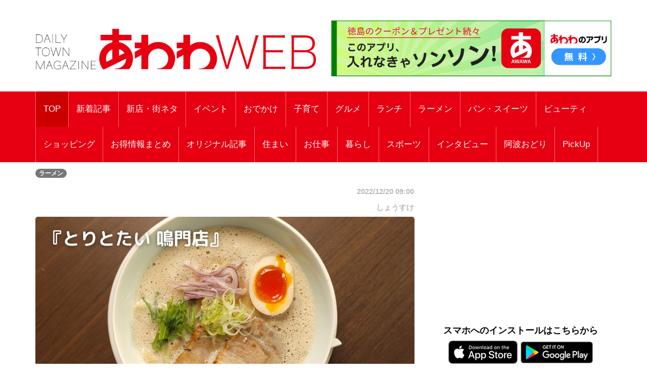

--- FILE ---
content_type: text/html; charset=UTF-8
request_url: https://awawa.app/pages/article_detail.php?report_no=2836&app_no=51&tab_no=0
body_size: 61318
content:
<!DOCTYPE html>
<html lang="ja">

<head prefix="og: http://ogp.me/ns# fb: http://ogp.me/ns/fb# article: http://ogp.me/ns/article#">
  <meta charset="utf-8">
  <meta name="viewport" content="width=device-width, initial-scale=1">
  <meta http-equiv="X-UA-Compatible" content="IE=edge">
      <meta property="og:image" content="https://sumahononakani.com/tjn/upload/img_reports/header/34fb6418c72e18f01ee59af92920063e763bfd8cb44320132771cbcc0dfd8f9e639c08c9b5300.jpg" />
    <meta property="og:title" content="【2022年11月オープン／とりとたい  鳴門店（鳴門市撫養町）】鶏ガラ✕鯛、Wスープでいただくクリーミーなラーメン！" />
    <meta property="og:url" content="https://awawa.app/pages/article_detail.php?report_no=2836&app_no=51&tab_no=0" />
    <meta property="og:site_name" content="あわわ" />
    <meta property="og:type" content="article" />
    <meta property="og:description" content="丁寧に炊き出した鶏白湯スープと鳴門鯛のアラから作る鯛のダシ。この2種類をあわせ、乳化させて濃厚かつクリーミー、それでいてあっさりテイストの新感覚な［とりとたいラーメン］（900円）を提供するカフェのようなラーメン店がオープン。スープをいただくと鶏の旨みに続いて、和テイストな鯛の風味がやさしく味覚中枢を刺激してくる。麺は店内の製麺機を使用した平打ち中太麺。ストレート麺が主流の徳島では珍しい平打ち麺を選択したのもスープ絡みを考えてのこと。これが実に秀逸でスープとの相性が抜群。モチモチとした麺の食べごたえとスープの旨みを感じながらバランス良く食べ進められるゆえに、ひとたび食べ始めると一気に食べ終えてしまうかも！　トッピングには、豚バラブロックを使った燻製チャーシュー、シャキシャキとしたアクセントをつける水菜、甘みのある紫玉ねぎと脇役ながらスープのおいしさを上手にレベルアップさせる存在だ。" />
    <meta name="twitter:card" content="summary_large_image" />
    <!-- <meta name="twitter:site" content="" /> -->
    <meta name="twitter:title" content="【2022年11月オープン／とりとたい  鳴門店（鳴門市撫養町）】鶏ガラ✕鯛、Wスープでいただくクリーミーなラーメン！" />
    <meta name="twitter:description" content="丁寧に炊き出した鶏白湯スープと鳴門鯛のアラから作る鯛のダシ。この2種類をあわせ、乳化させて濃厚かつクリーミー、それでいてあっさりテイストの新感覚な［とりとたいラーメン］（900円）を提供するカフェのようなラーメン店がオープン。スープをいただくと鶏の旨みに続いて、和テイストな鯛の風味がやさしく味覚中枢を刺激してくる。麺は店内の製麺機を使用した平打ち中太麺。ストレート麺が主流の徳島では珍しい平打ち麺を選択したのもスープ絡みを考えてのこと。これが実に秀逸でスープとの相性が抜群。モチモチとした麺の食べごたえとスープの旨みを感じながらバランス良く食べ進められるゆえに、ひとたび食べ始めると一気に食べ終えてしまうかも！　トッピングには、豚バラブロックを使った燻製チャーシュー、シャキシャキとしたアクセントをつける水菜、甘みのある紫玉ねぎと脇役ながらスープのおいしさを上手にレベルアップさせる存在だ。" />
    <meta name="twitter:image" content="https://sumahononakani.com/tjn/upload/img_reports/header/34fb6418c72e18f01ee59af92920063e763bfd8cb44320132771cbcc0dfd8f9e639c08c9b5300.jpg" />
    <!-- <meta property="article:publisher" content="" /> -->
    <!-- <meta property="fb:app_id" content="" /> -->
  
  
  <meta name="robots" content="max-image-preview:large">

  <link rel="shortcut icon" href="https://awawa.app/assets/ex/favicon.png">
  <link rel="apple-touch-icon" href="https://awawa.app/assets/ex/favicon.png" />
    <meta name="format-detection" content="telephone=no">
  <title>【2022年11月オープン／とりとたい  鳴門店（鳴門市撫養町）】鶏ガラ✕鯛、Wスープでいただくクリーミーなラーメン！</title>

    <link rel="canonical" href="https://awawa.app/pages/article_detail.php?report_no=2836&app_no=51&tab_no=0" />

  <meta name="description" content="丁寧に炊き出した鶏白湯スープと鳴門鯛のアラから作る鯛のダシ。この2種類をあわせ、乳化させて濃厚かつクリーミー、それでいてあっさりテイストの新感覚な［とりとたいラーメン］（900円）を提供するカフェのようなラーメン店がオープン。スープをいただくと鶏の旨みに続いて、和テイストな鯛の風味がやさしく味覚中枢を刺激してくる。麺は店内の製麺機を使用した平打ち中太麺。ストレート麺が主流の徳島では珍しい平打ち麺を選択したのもスープ絡みを考えてのこと。これが実に秀逸でスープとの相性が抜群。モチモチとした麺の食べごたえとスープの旨みを感じながらバランス良く食べ進められるゆえに、ひとたび食べ始めると一気に食べ終えてしまうかも！　トッピングには、豚バラブロックを使った燻製チャーシュー、シャキシャキとしたアクセントをつける水菜、甘みのある紫玉ねぎと脇役ながらスープのおいしさを上手にレベルアップさせる存在だ。">

  <!-- Google font -->
  <link href="https://fonts.googleapis.com/css?family=Open+Sans:400,700%7CLato:300,400" rel="stylesheet">

  <!-- Bootstrap -->
  <link type="text/css" rel="stylesheet" href="../css/bootstrap.min.css" />

  <!-- Owl Carousel -->
  <link type="text/css" rel="stylesheet" href="../css/owl.carousel.css" />
  <link type="text/css" rel="stylesheet" href="../css/owl.theme.default.css" />

  <!-- Font Awesome Icon -->
  <link rel="stylesheet" href="../css/font-awesome.min.css">
  <link rel="stylesheet" href="https://cdnjs.cloudflare.com/ajax/libs/font-awesome/5.11.2/css/all.css">

  <!-- Custom stlylesheet -->
  <link type="text/css" rel="stylesheet" href="../css/style.css" />

  <!-- Google Adsense -->
  <script async src="https://pagead2.googlesyndication.com/pagead/js/adsbygoogle.js?client=ca-pub-2742948232178611" crossorigin="anonymous"></script>

  <!-- Google Tag Manager -->
  <script>
    (function(w, d, s, l, i) {
      w[l] = w[l] || [];
      w[l].push({
        'gtm.start': new Date().getTime(),
        event: 'gtm.js'
      });
      var f = d.getElementsByTagName(s)[0],
        j = d.createElement(s),
        dl = l != 'dataLayer' ? '&l=' + l : '';
      j.async = true;
      j.src =
        'https://www.googletagmanager.com/gtm.js?id=' + i + dl;
      f.parentNode.insertBefore(j, f);
    })(window, document, 'script', 'dataLayer', 'GTM-K7H2WB4');
  </script>
  <!-- End Google Tag Manager -->
</head><!-- 固有スタイルシート(ここから) -->
<style>
    html {
        width: 100%;
    }

    @media screen and (min-width: 768px) {
        body {
            font-size: 1.41667vw;
        }
    }

    @media screen and (min-width: 1216px) {
        body {
            font-size: 17px;
        }
    }

    body {
        width: 100%;
        /*background-color: #a7d8fb;*/
    }

    .wrapper {
        overflow: hidden;
    }

    .header {
        /* margin-top: -0.165em; */
        margin-bottom: 0;
        margin: -4.6875vw -3.125vw 3.75vw;
        padding: 4.6875vw 3.125vw;
        border-width: 0 0 0.3125vw;
        font-size: 5.625vw;
        line-height: 1.33;
        font-weight: 700;
    }

    @media screen and (min-width: 768px) {
        .header {
            margin: 0vw -6.58333vw 2.08333vw -6.66667vw;
            padding: 1.25vw 6.58333vw 1.25vw 6.66667vw;
            border-width: 0 0 0.08333vw;
            font-size: 2vw;
            line-height: 1.33;
        }
    }

    @media screen and (min-width: 1216px) {
        .header {
            margin: 0px -79px 25px -80px;
            padding: 15px 79px 15px 80px;
            border-width: 0 0 1px;
            font-size: 24px;
        }
    }



    .s_header {
        /* margin-bottom: 6.25vw; */
        /* padding: 2.5vw 3.125vw; */
        /* border-style: inherit;
        border-color: inherit; */
        /* border-width: 0.9375vw 0 0; */
        /* background-color: #eee; */
        font-size: 5.625vw;
        font-weight: 700;
        /* line-height: 1.33; */
    }

    @media screen and (min-width: 768px) {
        .s_header {
            /* margin-bottom: 2.5vw; */
            /* padding: 1.25vw; */
            /* border-width: 0.25vw 0 0; */
            font-size: 2vw;
        }
    }

    @media screen and (min-width: 1216px) {
        .s_header {
            /* margin-bottom: 30px; */
            /* padding: 15px; */
            /* border-width: 3px 0 0; */
            font-size: 24px;
        }
    }



    .main_txt {
        margin-top: -0.25em;
        margin-bottom: 0;
        margin-bottom: 7.5vw;
        overflow: hidden;
    }

    @media screen and (min-width: 768px) {
        .main_txt {
            line-height: 1.9;
            margin-bottom: 3.33333vw;
        }
    }

    @media screen and (min-width: 1216px) {
        .main_txt {
            margin-bottom: 40px;
        }
    }



    .shop_nm {
        margin: 0;
        width: calc(100% - 20px);
        font-family: 'Kosugi Maru', sans-serif;
        font-size: 1.8em;
    }

    .top_img {
        margin: 0;
        width: calc(100% - 10px);
        border-radius: 10px;
        max-width: 700px;
    }

    .info ul li {
        position: relative;
        /* font-size: 1rem; */
        /* line-height: 1.6rem; */
        padding-left: 3rem;
        word-wrap: break-word;
    }

    .info ul li::before {
        position: absolute;
        left: 2px;
        /* padding-right: 1rem; */
        content: "●";
    }

    .a_btn {
        width: 100%;
        background-color: #e2dfdf;
        margin: 10px 0;
        height: 40px;
        line-height: 30px;
        outline: none;
        font-size: 1em;
        font-family: 'Kosugi Maru', sans-serif;
    }

    .a_btn:hover {
        background-color: #a9a4a4;
    }

    .btn_reserve {
        background-color: #ff6868;
        color: white;
        height: 50px;
        line-height: 40px;
        font-size: 1.2em;
        font-family: 'Kosugi Maru', sans-serif;
    }

    .btn_reserve:hover {
        background-color: #f38383;
        color: white;
    }

    /* 店舗お気に入りボタン */
    button.btn_favo_shop {
        background-color: #fff;
        border: 1px solid #e6e6e6;
        font-size: 1.7rem;
        padding: 0;
        text-align: center;
        filter: drop-shadow(0.3rem 0.4rem 0.3rem rgba(0, 0, 0, 0.6));
        width: 3rem;
        height: 3rem;
        right: 1rem;
        bottom: 1rem;
        position: fixed;
        z-index: 1;
    }

    button.btn_favo_shop:active {
        filter: none;
        bottom: 0.8rem;
    }

    button.btn_favo_shop.usual {
        color: #dcdcdc;
    }

    button.btn_favo_shop.love {
        color: #fcc800;
    }

    /* /お気に入りボタン */

    .shop_caption {
        /*font-size: 1em;*/
        font-size: 1.5em;
        font-weight: bold;
        font-family: 'Kosugi Maru', sans-serif;
    }

    .shop_content {
        /*font-size: 0.9em;*/
        font-size: 1.2em;
        font-family: 'Kosugi Maru', sans-serif;
    }

    .lbl_report {
        font-weight: bold;
        color: #6c757d;
        font-family: 'Kosugi Maru', sans-serif;
    }

    .area_div {
        margin: 20px 0;
    }

    /* table */
    .tbl_caption {
        caption-side: top;
        font-weight: bold;
        font-family: 'Kosugi Maru', sans-serif;
    }

    .tbl_th {
        font-size: 0.9em;
        white-space: nowrap;
        width: 100px;
        font-family: 'Kosugi Maru', sans-serif;
        /* text-align: center; */
    }

    .tbl_td {
        font-size: 0.9em;
        word-wrap: break-word;
        font-family: 'Kosugi Maru', sans-serif;
    }

    /* list */

    ul {
        list-style: none;
    }

    .li_title {
        font-size: 0.8em;
        margin: 0;
        font-family: 'Kosugi Maru', sans-serif;
    }

    .li_date,
    .li_creater {
        font-size: 0.7em;
        font-family: 'Kosugi Maru', sans-serif;
    }

    .rep_item {
        padding: 5px 0;
        border-top: 1px solid gray;
        border-bottom: 1px solid gray;
        font-family: 'Kosugi Maru', sans-serif;
        cursor: pointer;
    }

    .info .target_nm {
        font-weight: bold;
        border-bottom: 3px solid #e0e0e0;
        word-wrap: break-word;
        margin-left: 10px;
    }

    .info ul {
        list-style: none;
        padding: 0;
        margin-left: 10px;
    }

    .info ul li {
        word-wrap: break-word;
    }

    .info ul li::before {
        padding-right: 1rem;
        content: "●";
    }

    /* カテゴリバッチ */
    .ctg {
        margin-top: 1rem;
    }

    .ctg .badge {
        margin: 0.1rem;
    }

    a {
        /* font-weight: 400; */
        color: #007bff;
    }

    a:hover,
    a:focus {
        color: #002bff;
        text-decoration: none;
        outline: none;
    }

    /* 筆者 */
    .creator {
        font-size: 0.9em;
        /* margin: 0; */
        margin-top: 1rem;
        margin-right: 1rem;
        color: #bbb;
    }

    .source {
        margin-right: 1rem;
    }

    .ex {
        font-size: 3.75vw;
        color: #4d4d4d;
        margin-bottom: 20px;
    }

    @media screen and (min-width: 768px) {
        .ex {
            font-size: 1.08333vw;
        }
    }

    @media screen and (min-width: 1216px) {
        .ex {
            font-size: 13px;
        }
    }

    .ad_space {
        /* display: none; */
        text-align: center;
    }

    @media screen and (min-width: 992px) {
        .ad_space {
            display: block;
        }
    }

    /* PCのときだけ広告表示 */
    .hidden_ad {
        display: none;
    }

    @media screen and (min-width: 992px) {
        .hidden_ad {
            display: block;
        }
    }

    .recommend_article {
        margin-right: 0px;
        margin-left: 0px;
    }

    .error_icon {
        font-size: 8rem;
        text-align: center;
        color: #007bbb;
    }

    .error_title {
        font-size: 3rem;
        font-weight: bold;
        text-align: center;
        color: #b94047;
    }

    .error_sub_title {
        /* font-size: 1.1rem; */
        text-align: center;
        /* font-weight: bold; */
        border-bottom: 5px solid #b94047;
        color: #505a66;
    }

    .error_txt {
        padding: 0 0.5rem;
    }

    @media screen and (min-width: 768px) {
        .error_txt {
            padding: 0 0.5rem;
            text-align: center;
        }
    }

    @media screen and (min-width: 1216px) {
        .error_txt {
            padding: 0 0.5rem;
            text-align: center;
        }
    }

    .shop_div {
        margin-bottom: 5rem;
    }

    /* .yt_short {
        aspect-ratio: 9/16;
        max-height: 80vh;
        margin: auto;
    } */

    @media screen and (max-width:479px) {
        .yt_short {
            /* aspect-ratio: 9/16;
            max-height: 80vh;
            margin: auto; */
            /* ↑古いバージョンに対応できない為aspect-ratioはやめ */
            position: relative;
            width: 90%;
            /* ↑画面高さの90%にするため */
            height: 0;
            padding-top: 160.02%;
            /* ↑画面高さの90%にするため 16÷9×100×0.9 */
            margin: auto;
        }

        .yt_short>iframe {
            position: absolute;
            top: 0;
            bottom: 0;
            left: 0;
            right: 0;
            width: 100%;
            height: 100%;
        }
    }

    @media screen and (min-width:480px) {
        .yt_short {
            /* aspect-ratio: 9/16;
            max-height: 80vh;
            margin: auto; */
            /* ↑古いバージョンに対応できない為aspect-ratioはやめ */
            position: relative;
            width: 50%;
            /* ↑画面高さの90%にするため */
            height: 0;
            padding-top: 88.88%;
            /* ↑画面高さの90%にするため 16÷9×100×0.9 */
            margin: auto;
        }

        .yt_short>iframe {
            position: absolute;
            top: 0;
            bottom: 0;
            left: 0;
            right: 0;
            width: 100%;
            height: 100%;
        }
    }

    /* コード直接入力でtiktok埋め込んだら左に青線が出るので消す */
    blockquote {
        border: none;
    }

    img {
        max-width: 100%;
        -webkit-touch-callout: none;
        /* リンク長押しのポップアップを無効化 */
        -webkit-user-select: none;
        /* テキスト長押しの選択ボックスを無効化 */
    }

    .banner1 {
        margin-top: 15px;
    }

    .banner2 {
        margin-top: 15px;
        /* height: 90px;
        width: 100%; */
    }

    .banners {
        /* text-align: center; */
    }

    .present_flg {
        font-size: 0.9em;
        margin: 0;
        margin-top: 1rem;
        color: #696969;
    }
</style>
<!-- 固有スタイルシート(ここまで) -->
<script async src="https://pagead2.googlesyndication.com/pagead/js/adsbygoogle.js?client=ca-pub-2742948232178611" crossorigin="anonymous"></script>
</head>

<body>
    <!-- Google Tag Manager (noscript) -->
    <noscript>
        <iframe src="https://www.googletagmanager.com/ns.html?id=GTM-K7H2WB4" height="0" width="0" style="display:none;visibility:hidden"></iframe>
    </noscript>
    <!-- End Google Tag Manager (noscript) -->

    <!-- Header -->
    <header id="header">

        <!-- Center Header -->
        <div id="center-header">
            <div class="container">
                <div class="row">
                    <!--  -->
                    <div class="col-sm-6 header-logo">
                        <a href="https://awawa.app/">
                            <h1><img class="logo" src="../assets/ex/awawa_site_banner2502.png" alt="DAILY TOWN MAGAZINE あわわWEB"></h1>
                        </a>
                    </div>
                    <div class="col-sm-6 header-logo">
                        <a href="https://awawa.app/pages/article_detail.php?report_no=1866&app_no=51&tab_no=0">
                            <!-- <div class="logo_area"><img class="logo" src="../assets/ex/awawa_banner.png" alt="クーポンやプレゼントはアプリだけ！あわわのアプリ"></div> -->
                            <div class="logo_area"><img class="logo" src="../assets/ex/awawa_banner2.png" alt="このアプリ、入れなきゃソンソン！あわわのアプリ"></div>
                        </a>
                        <!-- <div>
                            <script async src="//pagead2.googlesyndication.com/pagead/js/adsbygoogle.js"></script>
                            <ins class="adsbygoogle header_google_ad" style="display:block" data-ad-format="horizontal" data-ad-client="ca-pub-3334666983686381" data-ad-slot="4786646808"></ins>
                            <script>
                                (adsbygoogle = window.adsbygoogle || []).push({});
                            </script>
                        </div> -->
                    </div>
                </div>
            </div>
        </div>
        <!-- /Center Header -->


        <!-- Nav Header -->
        <div id="nav-header">
            <div class="container">
                <nav id="main-nav">
                    <div class="nav-logo">
                        <a href="#" class="logo"><img src="../assets/ex/nav_icon.png" style="border: 1px solid #ffffff;" alt=""></a>
                    </div>
                                        <ul class="main-nav nav navbar-nav">
                        <!-- 通常記事のみ（ここから） -->
                        <!-- local -->
                        <!-- <li class="active"><a href="index.php">TOP</a></li> -->
                        <!-- AWS -->
                        <li class="active"><a href="https://awawa.app/">TOP</a></li>
                                                                                                                                                                                                                            <!-- local -->
                                <!-- <li ><a href="index.php?tab_no=20">新着記事</a></li> -->
                                <!-- AWS -->
                                <li ><a href="https://awawa.app/?tab_no=20">新着記事</a></li>
                                                                                                                                                <!-- local -->
                                <!-- <li ><a href="index.php?tab_no=6">新店・街ネタ</a></li> -->
                                <!-- AWS -->
                                <li ><a href="https://awawa.app/?tab_no=6">新店・街ネタ</a></li>
                                                                                                                                                <!-- local -->
                                <!-- <li ><a href="index.php?tab_no=5">イベント</a></li> -->
                                <!-- AWS -->
                                <li ><a href="https://awawa.app/?tab_no=5">イベント</a></li>
                                                                                                                                                <!-- local -->
                                <!-- <li ><a href="index.php?tab_no=9">おでかけ</a></li> -->
                                <!-- AWS -->
                                <li ><a href="https://awawa.app/?tab_no=9">おでかけ</a></li>
                                                                                                                                                <!-- local -->
                                <!-- <li ><a href="index.php?tab_no=11">子育て</a></li> -->
                                <!-- AWS -->
                                <li ><a href="https://awawa.app/?tab_no=11">子育て</a></li>
                                                                                                                                                <!-- local -->
                                <!-- <li ><a href="index.php?tab_no=2">グルメ</a></li> -->
                                <!-- AWS -->
                                <li ><a href="https://awawa.app/?tab_no=2">グルメ</a></li>
                                                                                                                                                <!-- local -->
                                <!-- <li ><a href="index.php?tab_no=23">ランチ</a></li> -->
                                <!-- AWS -->
                                <li ><a href="https://awawa.app/?tab_no=23">ランチ</a></li>
                                                                                                                                                <!-- local -->
                                <!-- <li ><a href="index.php?tab_no=7">ラーメン</a></li> -->
                                <!-- AWS -->
                                <li ><a href="https://awawa.app/?tab_no=7">ラーメン</a></li>
                                                                                                                                                <!-- local -->
                                <!-- <li ><a href="index.php?tab_no=8">パン・スイーツ</a></li> -->
                                <!-- AWS -->
                                <li ><a href="https://awawa.app/?tab_no=8">パン・スイーツ</a></li>
                                                                                                                                                <!-- local -->
                                <!-- <li ><a href="index.php?tab_no=12">ビューティ</a></li> -->
                                <!-- AWS -->
                                <li ><a href="https://awawa.app/?tab_no=12">ビューティ</a></li>
                                                                                                                                                <!-- local -->
                                <!-- <li ><a href="index.php?tab_no=4">ショッピング</a></li> -->
                                <!-- AWS -->
                                <li ><a href="https://awawa.app/?tab_no=4">ショッピング</a></li>
                                                                                                                                                <!-- local -->
                                <!-- <li ><a href="index.php?tab_no=25">お得情報まとめ</a></li> -->
                                <!-- AWS -->
                                <li ><a href="https://awawa.app/?tab_no=25">お得情報まとめ</a></li>
                                                                                                                                                <!-- local -->
                                <!-- <li ><a href="index.php?tab_no=19">オリジナル記事</a></li> -->
                                <!-- AWS -->
                                <li ><a href="https://awawa.app/?tab_no=19">オリジナル記事</a></li>
                                                                                                                                                <!-- local -->
                                <!-- <li ><a href="index.php?tab_no=13">住まい</a></li> -->
                                <!-- AWS -->
                                <li ><a href="https://awawa.app/?tab_no=13">住まい</a></li>
                                                                                                                                                <!-- local -->
                                <!-- <li ><a href="index.php?tab_no=14">お仕事</a></li> -->
                                <!-- AWS -->
                                <li ><a href="https://awawa.app/?tab_no=14">お仕事</a></li>
                                                                                                                                                <!-- local -->
                                <!-- <li ><a href="index.php?tab_no=15">暮らし</a></li> -->
                                <!-- AWS -->
                                <li ><a href="https://awawa.app/?tab_no=15">暮らし</a></li>
                                                                                                                                                <!-- local -->
                                <!-- <li ><a href="index.php?tab_no=17">スポーツ</a></li> -->
                                <!-- AWS -->
                                <li ><a href="https://awawa.app/?tab_no=17">スポーツ</a></li>
                                                                                                                                                <!-- local -->
                                <!-- <li ><a href="index.php?tab_no=18">インタビュー</a></li> -->
                                <!-- AWS -->
                                <li ><a href="https://awawa.app/?tab_no=18">インタビュー</a></li>
                                                                                                                                                <!-- local -->
                                <!-- <li ><a href="index.php?tab_no=24">阿波おどり</a></li> -->
                                <!-- AWS -->
                                <li ><a href="https://awawa.app/?tab_no=24">阿波おどり</a></li>
                                                                                                                                                <!-- local -->
                                <!-- <li ><a href="index.php?tab_no=26">PickUp</a></li> -->
                                <!-- AWS -->
                                <li ><a href="https://awawa.app/?tab_no=26">PickUp</a></li>
                                                                            <!-- 通常記事のみ（ここまで） -->
                    </ul>
                </nav>
                <div class="button-nav">
                    <button class="nav-collapse-btn">
                        <i class="fa fa-bars"></i>
                    </button>
                </div>
            </div>
        </div>
        <!-- /Nav Header -->
    </header>
    <!-- /Header -->
<div class="wrapper">
    <!-- Content Wrapper. Contains page content -->
    <div class="content-wrapper bg-white">

                    <!-- Main content -->
            <div class="content">
                <div class="container">
                    <div class="row">
                        <div class="col-md-12" style="margin-top: 10px;">
                            
                            <span class='badge bg-gray'>ラーメン</span>                        </div>
                    </div>
                    <article class="article">
                        <div class="row">
                            <div class="col-md-8">
                                <div class="row">
                                    <div class="col-12 text-right">
                                        <h6 class="creator">2022/12/20 09:00</h6>
                                    </div>
                                    <div class="col-12 text-right">
                                        <h6 class="creator">しょうすけ</h6>
                                    </div>
                                </div>
                                <img class="img-fluid" style="width: 100%; border-radius: 5px; margin-bottom: 10px;" src="https://sumahononakani.com/tjn/upload/img_reports/detail/7700e8a815a77431808235ea356ae766821c79f4e2a81d2ddb4b40b3585c94f9639c08bac280d.jpg" alt="【2022年11月オープン／とりとたい  鳴門店（鳴門市撫養町）】鶏ガラ✕鯛、Wスープでいただくクリーミーなラーメン！">
<h1 class="header">【2022年11月オープン／とりとたい  鳴門店（鳴門市撫養町）】鶏ガラ✕鯛、Wスープでいただくクリーミーなラーメンは、味変も斬新！</h1>
<img class="img-fluid" style="width: 100%; border-radius: 5px; margin-bottom: 10px;" src="https://sumahononakani.com/tjn/upload/img_reports/detail/633be646f50adc02f8475f186a905369c0453ce273c2881a6b37642282afe6b263982ccdd9ee7.jpg" alt="【2022年11月オープン／とりとたい  鳴門店（鳴門市撫養町）】鶏ガラ✕鯛、Wスープでいただくクリーミーなラーメン！">
<p class="main_txt">丁寧に炊き出した鶏白湯スープと鳴門鯛のアラから作る鯛のダシ。この2種類をあわせ、乳化させて濃厚かつクリーミー、それでいてあっさりテイストの新感覚な［とりとたいラーメン］（900円）を提供するカフェのようなラーメン店がオープン。スープをいただくと鶏の旨みに続いて、和テイストな鯛の風味がやさしく味覚中枢を刺激してくる。麺は店内の製麺機を使用した平打ち中太麺。ストレート麺が主流の徳島では珍しい平打ち麺を選択したのもスープ絡みを考えてのこと。これが実に秀逸でスープとの相性が抜群。モチモチとした麺の食べごたえとスープの旨みを感じながらバランス良く食べ進められるゆえに、ひとたび食べ始めると一気に食べ終えてしまうかも！　トッピングには、豚バラブロックを使った燻製チャーシュー、シャキシャキとしたアクセントをつける水菜、甘みのある紫玉ねぎと脇役ながらスープのおいしさを上手にレベルアップさせる存在だ。</p>
<img class="img-fluid" style="width: 100%; border-radius: 5px; margin-bottom: 10px;" src="https://sumahononakani.com/tjn/upload/img_reports/detail/47db090d3d849f1ec521f3a0f265070ff72274052ceca4ed04c8241c2a235af263982ce00311e.jpg" alt="【2022年11月オープン／とりとたい  鳴門店（鳴門市撫養町）】鶏ガラ✕鯛、Wスープでいただくクリーミーなラーメン！">
<img class="img-fluid" style="width: 100%; border-radius: 5px; margin-bottom: 10px;" src="https://sumahononakani.com/tjn/upload/img_reports/detail/b578f8a3f034a7a9eb5286c87220ce89b03277c3ebe3ef765784cd15edb26e8963983510690b5.jpg" alt="【2022年11月オープン／とりとたい  鳴門店（鳴門市撫養町）】鶏ガラ✕鯛、Wスープでいただくクリーミーなラーメン！">
<img class="img-fluid" style="width: 100%; border-radius: 5px; margin-bottom: 10px;" src="https://sumahononakani.com/tjn/upload/img_reports/detail/38e8ddd94c966a1bfe4764801e9973e0ad45dd2e6a55aca9d0c14b584cfe12ea63982e73b0a0c.jpg" alt="【2022年11月オープン／とりとたい  鳴門店（鳴門市撫養町）】鶏ガラ✕鯛、Wスープでいただくクリーミーなラーメン！">
<p class="main_txt">味変アイテムも斬新で、なんと卓上に用意されているのは［にぼし酢］［すだち酢］［にんにく酢］と3種類のお酢なのだ。［にぼし酢］は旨み成分、さっぱり度を増す［すだち酢］、パンチが効く［にんにく酢］とまったく違った味わいに変化するよ。</p>
<img class="img-fluid" style="width: 100%; border-radius: 5px; margin-bottom: 10px;" src="https://sumahononakani.com/tjn/upload/img_reports/detail/75754ed6bdbe48afc238e8f9c5c613f6a1b205eb84063f0fcfe5d59cefa479ba639830cbe2525.jpg" alt="【2022年11月オープン／とりとたい  鳴門店（鳴門市撫養町）】鶏ガラ✕鯛、Wスープでいただくクリーミーなラーメン！">
<p class="main_txt">もう一つ、ぜひとも追加していただきたいのが小さなお皿に白ごはんと梅干しがのった［ダイブめし］（60円）だ。麺を食べ終えて残ったスープに投入していただくのだが、実にうまい！　ここだけのハナシ、ご飯の方が麺よりうまいんじゃなかろうかと思うぐらい。ぜひ騙されたと思ってカロリーを気にせずオーダーしてみて。</p>
<img class="img-fluid" style="width: 100%; border-radius: 5px; margin-bottom: 10px;" src="https://sumahononakani.com/tjn/upload/img_reports/detail/ec50e8fbc93e5930c26ac75ddc5e9c06141c632df83373053c95d21d33ef51a26398318bdf1c5.jpg" alt="【2022年11月オープン／とりとたい  鳴門店（鳴門市撫養町）】鶏ガラ✕鯛、Wスープでいただくクリーミーなラーメン！">
<img class="img-fluid" style="width: 100%; border-radius: 5px; margin-bottom: 10px;" src="https://sumahononakani.com/tjn/upload/img_reports/detail/8133719765c3afe3bf7d39ae6b0cec0f708f6bccf6bb35798609c8db21f3aed56398339f42dac.jpg" alt="【2022年11月オープン／とりとたい  鳴門店（鳴門市撫養町）】鶏ガラ✕鯛、Wスープでいただくクリーミーなラーメン！">
<p class="main_txt">鶏白湯を使った［鶏白湯ラーメン］（920円）、［味噌鶏白湯ラーメン］（990円）と2種類のラーメン。昔ながらの［中華そば］（900円）もスタンバイしているのでそれぞれ食べ比べてみるもの良し。</p>
<img class="img-fluid" style="width: 100%; border-radius: 5px; margin-bottom: 10px;" src="https://sumahononakani.com/tjn/upload/img_reports/detail/3b6acbcd084e0053c74f75e0a3df8107fb4240469d51b62aea0b87f936703e386398318be0a81.jpg" alt="【2022年11月オープン／とりとたい  鳴門店（鳴門市撫養町）】鶏ガラ✕鯛、Wスープでいただくクリーミーなラーメン！">
<img class="img-fluid" style="width: 100%; border-radius: 5px; margin-bottom: 10px;" src="https://sumahononakani.com/tjn/upload/img_reports/detail/80564f980e1193b912b6e4f5d9a14c8ddf729cc1fc12cc2e547d2a1a38c1f25b6398339f45326.jpg" alt="【2022年11月オープン／とりとたい  鳴門店（鳴門市撫養町）】鶏ガラ✕鯛、Wスープでいただくクリーミーなラーメン！">
<p class="main_txt">皮のパリパリ感、ジューシーな脂がうまい［阿波尾鶏の手羽先唐揚げ］（1本300円・2本580円・4本1,150円）。ご飯が隠れるほどラーメンに使われる燻製チャーシューがのった［炙りチャーシュー丼］（380円・数量限定）などサイドメニューも魅力的だ。</p>
<img class="img-fluid" style="width: 100%; border-radius: 5px; margin-bottom: 10px;" src="https://sumahononakani.com/tjn/upload/img_reports/detail/e4fb5deabe4fe5096eb4b03c4abc55406d543cd9debce66e4a164dd74490bce6639835106c57c.jpg" alt="【2022年11月オープン／とりとたい  鳴門店（鳴門市撫養町）】鶏ガラ✕鯛、Wスープでいただくクリーミーなラーメン！">
<img class="img-fluid" style="width: 100%; border-radius: 5px; margin-bottom: 10px;" src="https://sumahononakani.com/tjn/upload/img_reports/detail/b1fbcf97af16e4aa92888a21dd5290fd6e9b0f35b359dfb89f0bcc8e7696c652639835106f452.jpg" alt="【2022年11月オープン／とりとたい  鳴門店（鳴門市撫養町）】鶏ガラ✕鯛、Wスープでいただくクリーミーなラーメン！">
<img class="img-fluid" style="width: 100%; border-radius: 5px; margin-bottom: 10px;" src="https://sumahononakani.com/tjn/upload/img_reports/detail/76288864986c495bf00ed8a52779c4f3f0aadd235c01166e17b93005d4cac993639835107247e.jpg" alt="【2022年11月オープン／とりとたい  鳴門店（鳴門市撫養町）】鶏ガラ✕鯛、Wスープでいただくクリーミーなラーメン！">
<p class="main_txt">お店は高速バス鳴門バス停からすぐのテナント。まるでカフェのような雰囲気でオシャレなので、女性が1人で足を運べそう。</p>
<div class='free'><br><a href="https://forms.gle/XHqnjXoCRGx3Fgv19" "="" target="_blank"><img src="https://sumahononakani.com/tjn/upload/img_reports/detail/d27bd7622ccf34f3614d7e6cc59d7b64703d68a6580213252969a0845b252fa4637464e431e09.jpg"></a></div>
<div class='free'><br></div>
<div class='free'><br><a href="https://awawa.app/pages/article_detail.php?report_no=1866&amp;app_no=51&amp;tab_no=0" "="" target="_blank"><img src="https://sumahononakani.com/tjn/upload/img_reports/detail/43dc299c3c183323473003df7b83a17f77931d978bae1869f22e7d88de5f6f616357a5f7256ab.jpg"></a></div>
                                
                                
                                                                    
<div class="row info"><h2 class="target_nm"> とりとたい 鳴門店</h2>
<div class="shop_data row">
<div class="col-md-12">
<ul class="">
<li>住所／ 鳴門市撫養町大桑島字濘岩浜 48-60</li>
<li>電話／088-624-8185</li>
<li>営業時間／11:00～15:00、17:00～21:00※各30分前ラストオーダー※麺が無くなり次第終了</li>
<li >定休日／月                    <div>その他休業日／月曜祝日の場合は営業、翌平日休</div></li>
<li>駐車場／18台</li>
</ul>
</div>
</div>
</div>
<a href="shop_detail.php?shop_no=6703&app_no=51&tab_no=0" target="_blank" class="a_btn btn btn-sm go_shop_info" style="color: #07090c;">
<span>店舗詳細ページへ</span></a>
                                                                <p>
                                                                            <!-- <script async src="https://pagead2.googlesyndication.com/pagead/js/adsbygoogle.js?client=ca-pub-2742948232178611" crossorigin="anonymous"></script> -->
                                        <ins class="adsbygoogle" style="display:block" data-ad-format="autorelaxed" data-ad-client="ca-pub-2742948232178611" data-ad-slot="7259663134" data-full-width-responsive="true"></ins>
                                        <script>
                                            (adsbygoogle = window.adsbygoogle || []).push({});
                                        </script>
                                                                    </p>
                            </div>
                            <div class="col-md-4 ad_space">
                                <div class="hidden_ad">
                                    <div class="banner">
                                        <!-- <script async src="https://pagead2.googlesyndication.com/pagead/js/adsbygoogle.js?client=ca-pub-2742948232178611" crossorigin="anonymous"></script> -->
                                        <!-- ディスプレイ広告001 -->
                                        <ins class="adsbygoogle" style="display:block" data-ad-client="ca-pub-2742948232178611" data-ad-slot="8764316495" data-ad-format="auto" data-full-width-responsive="true"></ins>
                                        <script>
                                            (adsbygoogle = window.adsbygoogle || []).push({});
                                        </script>
                                    </div>

                                    <div class="widget-title">
                                        <h4 class="title">スマホへのインストールはこちらから</h4>
                                    </div>
                                    <ul class="app-pr-links">
                                        <li>
                                            <!-- 下記idと?mtの間の数値がapp IDになる -->
                                            <a href="https://apps.apple.com/jp/app/id1642845299" target="_blank" rel="noopener noreferrer">
                                                <img alt class="apple" src="../assets/ex/app.png" style="max-height: 40%;max-width: 40%;">
                                            </a>
                                            <a href="https://play.google.com/store/apps/details?id=jp.co.awawa" target="_blank" rel="noopener noreferrer">
                                                <img alt class="google" src="../assets/ex/google_play.png" style="max-height: 40%;max-width: 40%;">
                                            </a>
                                        </li>
                                    </ul>
                                </div>
                                <!-- /subscribe -->
                                                                    <!-- yahoo広告 -->
                                    <div style="max-width: 100%; margin-top:10px">
                                        <script type="text/javascript" src="//yads.c.yimg.jp/js/yads-async.js"></script>
                                        <div id="ad_pc"></div>
                                        <script type="text/javascript">
                                            yadsRequestAsync({
                                                yads_ad_ds: '31939_747099',
                                                yads_parent_element: "ad_pc"
                                            });
                                        </script>
                                    </div>
                                
                                <div class="banners">
                                                                            <a href="https://awawa.app/pages/article_detail.php?report_no=5548&app_no=51&tab_no=0" target="_blank" rel="noopener noreferrer"><img class="banner1" src="../assets/ex/banner2601-a.gif?v=20250701" alt="【あわわWEB広告掲載募集】あわわWEB／あわわのアプリに広告を掲載しませんか？"></a>
                                                                            <a href="https://awawa.app/pages/article_detail.php?report_no=10314&app_no=51&tab_no=0" target="_blank" rel="noopener noreferrer"><img class="banner1" src="../assets/ex/banner2601-b.png?v=20250701" alt="めぐる、2026年冬号発売しました"></a>
                                                                            <a href="https://www.instagram.com/daily_awawa/" target="_blank" rel="noopener noreferrer"><img class="banner1" src="../assets/ex/banner2601-c.png?v=20250701" alt="徳島グルメ／おでかけ／イベント|あわわ【公式】"></a>
                                                                            <a href="https://www.hyoutanjima.life/" target="_blank" rel="noopener noreferrer"><img class="banner2" src="../assets/ex/banner2511-d.gif?v=20250701" alt="不動産 | ひょうたん島不動産 | 日本・徳島 |設計のアイデアで「？」を「！」に変える不動産会社"></a>
                                                                            <a href="https://www.facebook.com/groups/1078784477336849" target="_blank" rel="noopener noreferrer"><img class="banner2" src="../assets/ex/banner2-2.gif?v=20250701" alt="アワテラスラボ"></a>
                                                                            <a href="https://www.katsusedc.jp/" target="_blank" rel="noopener noreferrer"><img class="banner2" src="../assets/ex/banner2_1.gif?v=20250701" alt="勝瀬歯科医院"></a>
                                                                            <a href="https://www.fuji-ex.jp/" target="_blank" rel="noopener noreferrer"><img class="banner2" src="../assets/ex/banner2_5.gif?v=20250701" alt="富士住設"></a>
                                                                    </div>
                            </div>
                        </div>
                    </article>
                    <div class="row recommend_article">
                        <h2 class="target_nm m-0" style="margin-left: 10px;">おすすめ</h2>
<ul class="products-list product-list-in-card pl-2 pr-2">
<hr style="height: 2px; background-color: #ddd;">
<li class="item reco_item" data-report_no=10495 ><div class="row">
<div class="col-md-4"><a href="../pages/article_detail.php?report_no=10495&app_no=51&tab_no=0">
<img src="https://sumahononakani.com/tjn/upload/img_reports/header/a563f5bfb474a7021b831cfdd7858404f1202e28b3a42d49bd8130f355746b43697081e2d41db.jpg" alt="徳島の新店＆リニューアルしたラーメンショップ3選" class="img-thumbnail">
</a></div>
<div class="col-md-8 d-flex align-items-center"><p class="h5 reco_p">徳島の新店＆リニューアルしたラーメンショップ3選</p></div>
</div></li>
<hr style="height: 2px; background-color: #ddd;">
<li class="item reco_item" data-report_no=10239 ><div class="row">
<div class="col-md-4"><a href="../pages/article_detail.php?report_no=10239&app_no=51&tab_no=0">
<img src="https://sumahononakani.com/tjn/upload/img_reports/header/f67bcb5e30470871550c42df43911d652979200b55293343d23a14399a2d3a636948e8aac71a2.jpg" alt="【徳島石油グループ 感謝祭】徳島・香川の両県同時開催！ 温泉・温浴施設で、お得にあったまろう" class="img-thumbnail">
</a></div>
<div class="col-md-8 d-flex align-items-center"><p class="h5 reco_p">【徳島石油グループ 感謝祭】徳島・香川の両県同時開催！ 温泉・温浴施設で、お得にあったまろう</p></div>
</div></li>
<hr style="height: 2px; background-color: #ddd;">
<li class="item reco_item" data-report_no=9767 ><div class="row">
<div class="col-md-4"><a href="../pages/article_detail.php?report_no=9767&app_no=51&tab_no=0">
<img src="https://sumahononakani.com/tjn/upload/img_reports/header/a3a158936687d4ec1df433339d33e26d20487514d03baedeb17322123a1e53dc68dc979cf284d.jpg" alt="12/26更新【徳島の新店情報まとめ2025・10～12月】新しくオープン＆リニューアルしたショップをまるごと紹介！" class="img-thumbnail">
</a></div>
<div class="col-md-8 d-flex align-items-center"><p class="h5 reco_p">12/26更新【徳島の新店情報まとめ2025・10～12月】新しくオープン＆リニューアルしたショップをまるごと紹介！</p></div>
</div></li>
<hr style="height: 2px; background-color: #ddd;">
<li class="item reco_item" data-report_no=10289 ><div class="row">
<div class="col-md-4"><a href="../pages/article_detail.php?report_no=10289&app_no=51&tab_no=0">
<img src="https://sumahononakani.com/tjn/upload/img_reports/header/68a6ddf23311762c8eb59ee72c249e6b0fb59dcd3b8c9f1dfc48e45046db3224694968f12451f.jpg" alt="《辛麺酒場  HIDEOUT18》宮崎の刺激と徳島のうま味が出会う、夜の辛麺酒場" class="img-thumbnail">
</a></div>
<div class="col-md-8 d-flex align-items-center"><p class="h5 reco_p">《辛麺酒場  HIDEOUT18》宮崎の刺激と徳島のうま味が出会う、夜の辛麺酒場</p></div>
</div></li>
<hr style="height: 2px; background-color: #ddd;">
<li class="item reco_item" data-report_no=10027 ><div class="row">
<div class="col-md-4"><a href="../pages/article_detail.php?report_no=10027&app_no=51&tab_no=0">
<img src="https://sumahononakani.com/tjn/upload/img_reports/header/91036126fa7439b790bd22a06e3d5edd4d8250e7713ecb3e5685bb6d83312b73690b0e610c886.jpg" alt="《中華そば 木具屋 本店》中華そば［茶系］を引っさげて待望のリニューアルオープン！" class="img-thumbnail">
</a></div>
<div class="col-md-8 d-flex align-items-center"><p class="h5 reco_p">《中華そば 木具屋 本店》中華そば［茶系］を引っさげて待望のリニューアルオープン！</p></div>
</div></li>
<hr style="height: 2px; background-color: #ddd;">
<li class="item reco_item" data-report_no=9608 ><div class="row">
<div class="col-md-4"><a href="../pages/article_detail.php?report_no=9608&app_no=51&tab_no=0">
<img src="https://sumahononakani.com/tjn/upload/img_reports/header/784991db1a47fe0709b9fedbeabe488cadc27521b977bde44e76038e41edf6cc68e35d7fc1606.jpg" alt="【徳島石油グループ 大感謝祭！】開催！第5弾の今回はラーメン祭りだ！　" class="img-thumbnail">
</a></div>
<div class="col-md-8 d-flex align-items-center"><p class="h5 reco_p">【徳島石油グループ 大感謝祭！】開催！第5弾の今回はラーメン祭りだ！　</p></div>
</div></li>
</ul>
                                            </div>
                </div>
            </div>
            <!-- /.container -->
        
    </div>
    <!-- /.content -->
</div>
<!-- /.content-wrapper -->


<!-- REQUIRED SCRIPTS -->

<script>
    let now_info = [];

    function getFavoriteStatus() {
        if ($('button.btn_favo').hasClass('usual')) { // お気に入り状態でない
            return 0;
        } else if ($('button.btn_favo').hasClass('love')) { // お気に入り
            return 1;
        }
    }
</script>
<!-- FOOTER -->
<footer id="footer">
    <!-- Top Footer -->
    <div id="top-footer" class="section">
        <!-- CONTAINER -->
        <div class="container">
            <!-- ROW -->
            <div class="row">
                <!-- Column 1 -->
                <div class="col-md-4" style="padding-right: 40px;">
                    <!-- footer about -->
                    <div class="footer-widget about-widget">
                                                    <div class="footer-logo">
                                <a href="#" class="logo" style="pointer-events: none;"><img class="logo" src="../assets/ex/awawa_site_banner2502.jpg" alt="DAILY TOWN MAGAZINE あわわWEB"></a>
                                <p style="font-size: 20px;">徳島の情報がてんこもり！</p>
                            </div>
                                            </div>
                    <!-- /footer about -->

                                            <!-- footer subscribe -->
                        <div class="footer-widget subscribe-widget">
                            <div class="app-pr-links">
                                <!-- 下記idと?mtの間の数値がapp IDになる -->
                                <a href="https://apps.apple.com/jp/app/id1642845299" target="_blank" rel="noopener noreferrer">
                                    <img alt class="apple" src="../assets/ex/app.png">
                                </a>
                            </div>
                            <div class="app-pr-links">
                                <a href="https://play.google.com/store/apps/details?id=jp.co.awawa" target="_blank" rel="noopener noreferrer">
                                    <img alt class="google" src="../assets/ex/google_play.png">
                                </a>
                            </div>
                        </div>
                        <!-- /footer subscribe -->
                    
                </div>
                <!-- /Column 1 -->

                <!-- Column 2 -->
                <div class="col-md-4">
                    <!-- footer article -->
                    <div class="footer-widget">
                        <div class="widget-title">
                            <h2 class="title">関連記事</h2>
                        </div>

                        <!-- ARTICLE -->
                        <article class="article widget-article">
                                                            <div class="article-img">
                                    <a href="../pages/article_detail.php?report_no=10533&app_no=51&tab_no=0">
                                        <img src="https://sumahononakani.com/tjn/upload/img_reports/header/1877d7e577969f2ee48064293eceee74fde87869e03308c7c25037e4100c5ab16979bd14c0bed.jpg" alt="">
                                    </a>
                                </div>
                                <div class="article-body">
                                    <h3 class="article-title"><a href="../pages/article_detail.php?report_no=10533&app_no=51&tab_no=0" style="line-height: 1.5em; max-height: 3em;">
                                            【徳島イベント情報2026】2･･･                                        </a></h3>
                                    <p style="font-size: 12px; padding-bottom: 3ex;"><br></p>
                                </div>
                                                            <div class="article-img">
                                    <a href="../pages/article_detail.php?report_no=1523&app_no=51&tab_no=0">
                                        <img src="https://sumahononakani.com/tjn/upload/img_reports/header/244995afd0644fc8e25e290b038600fd1a89fa746a1484855410f337d6fb44e66979ba097aed1.jpg" alt="">
                                    </a>
                                </div>
                                <div class="article-body">
                                    <h3 class="article-title"><a href="../pages/article_detail.php?report_no=1523&app_no=51&tab_no=0" style="line-height: 1.5em; max-height: 3em;">
                                            徳島／子どものおけいこガイド【･･･                                        </a></h3>
                                    <p style="font-size: 12px; padding-bottom: 3ex;"><br></p>
                                </div>
                                                            <div class="article-img">
                                    <a href="../pages/article_detail.php?report_no=10532&app_no=51&tab_no=0">
                                        <img src="https://sumahononakani.com/tjn/upload/img_reports/header/42155934166b29540f0194660d414148098bb5027973358f10636b4dd8ab33426979b7ec98284.jpg" alt="">
                                    </a>
                                </div>
                                <div class="article-body">
                                    <h3 class="article-title"><a href="../pages/article_detail.php?report_no=10532&app_no=51&tab_no=0" style="line-height: 1.5em; max-height: 3em;">
                                            【徳島イベント情報2026】1･･･                                        </a></h3>
                                    <p style="font-size: 12px; padding-bottom: 3ex;"><br></p>
                                </div>
                                                    </article>
                        <!-- /ARTICLE -->
                    </div>
                    <!-- /footer article -->
                </div>
                <!-- /Column 2 -->

                <!-- footer company -->
                <div class="col-md-4">
                    <div class="footer-widget">
                        <div class="widget-title">
                            <h2 class="title">運営会社</h2>
                        </div>
                        <ul>
                            <li class="company">
                                <p class="tweet-body">
                                                                    <p><a class="company" href="https://www.awaawa.com/company/profile/" target="_blank">株式会社あわわ</a></p>
                                <p>〒770-8535</p>
                                <p>徳島県徳島市南末広町2番95号</p>
                                <p>TEL：088-654-1111</p>
                                                </div>
                    </li>
                    </ul>
                </div>
            </div>
            <!-- /footer tweets -->
        </div>
        <!-- /Column 3 -->
    </div>
    <!-- /ROW -->
    </div>
    <!-- /CONTAINER -->
    </div>
    <!-- /Top Footer -->

    <!-- Bottom Footer -->
    <div id="bottom-footer" class="section" style="display: none;">
        <!-- CONTAINER -->
        <div class="container">
            <!-- ROW -->
            <div class="row">
                <!-- footer links -->
                <div class="col-md-6 col-md-push-6">
                    <ul class="footer-links">
                        <li><a href="#">About us</a></li>
                        <li><a href="#">Contact</a></li>
                        <li><a href="#">Advertisement</a></li>
                        <li><a href="#">Privacy policy</a></li>
                    </ul>
                </div>
                <!-- /footer links -->

                <!-- footer copyright -->
                <div class="col-md-6 col-md-pull-6">
                    <div class="footer-copyright">
                        <span>
                            <!-- Link back to Colorlib can't be removed. Template is licensed under CC BY 3.0. -->
                            Copyright &copy;
                            <script>
                                document.write(new Date().getFullYear());
                            </script> All rights reserved | This template is made with <i class="fa fa-heart-o" aria-hidden="true"></i> by <a href="https://colorlib.com" target="_blank">Colorlib</a>
                            <!-- Link back to Colorlib can't be removed. Template is licensed under CC BY 3.0. -->
                        </span>
                    </div>
                </div>
                <!-- /footer copyright -->
            </div>
            <!-- /ROW -->
        </div>
        <!-- /CONTAINER -->
    </div>
    <!-- /Bottom Footer -->
</footer>
<!-- /FOOTER --><!-- Back to top -->
<div id="back-to-top"></div>
<!-- Back to top -->

<!-- jQuery Plugins -->
<script src="../js/jquery.min.js"></script>
<script src="../js/bootstrap.min.js"></script>
<script src="../js/owl.carousel.min.js"></script>
<script src="../js/main.js"></script>
<script>
    $("img").on('contextmenu', function(e) {
        // alert('画像の右クリックは禁止です');
        console.log('ggg');
        return false;
    });
    $("img").on('copy', function(e) {
        // alert('画像の右クリックは禁止です');
        console.log('aaa');
        return false;
    });
</script>
</body>

</html>

--- FILE ---
content_type: text/html; charset=utf-8
request_url: https://www.google.com/recaptcha/api2/aframe
body_size: 268
content:
<!DOCTYPE HTML><html><head><meta http-equiv="content-type" content="text/html; charset=UTF-8"></head><body><script nonce="O3lCvCjbxt6U_x5SKvY6JA">/** Anti-fraud and anti-abuse applications only. See google.com/recaptcha */ try{var clients={'sodar':'https://pagead2.googlesyndication.com/pagead/sodar?'};window.addEventListener("message",function(a){try{if(a.source===window.parent){var b=JSON.parse(a.data);var c=clients[b['id']];if(c){var d=document.createElement('img');d.src=c+b['params']+'&rc='+(localStorage.getItem("rc::a")?sessionStorage.getItem("rc::b"):"");window.document.body.appendChild(d);sessionStorage.setItem("rc::e",parseInt(sessionStorage.getItem("rc::e")||0)+1);localStorage.setItem("rc::h",'1769614130334');}}}catch(b){}});window.parent.postMessage("_grecaptcha_ready", "*");}catch(b){}</script></body></html>

--- FILE ---
content_type: text/javascript; charset=UTF-8
request_url: https://yads.yjtag.yahoo.co.jp/tag?s=31939_747099&fr_id=yads_5052384-0&p_elem=ad_pc&u=https%3A%2F%2Fawawa.app%2Fpages%2Farticle_detail.php%3Freport_no%3D2836%26app_no%3D51%26tab_no%3D0&pv_ts=1769614128046&cu=https%3A%2F%2Fawawa.app%2Fpages%2Farticle_detail.php%3Freport_no%3D2836%26app_no%3D51%26tab_no%3D0&suid=16c094a0-3d64-46c7-a0cf-0044fcac76ec
body_size: 904
content:
yadsDispatchDeliverProduct({"dsCode":"31939_747099","patternCode":"31939_747099-784611","outputType":"js_frame","targetID":"ad_pc","requestID":"b280c61f35cb0f15837d742190138cdf","products":[{"adprodsetCode":"31939_747099-784611-825298","adprodType":12,"adTag":"<script onerror=\"YJ_YADS.passback()\" type=\"text/javascript\" src=\"//yj-a.p.adnxs.com/ttj?id=32455750&position=below&rla=SSP_FP_CODE_RLA&rlb=SSP_FP_CODE_RLB&size=300x250\"></script>","width":"300","height":"250"},{"adprodsetCode":"31939_747099-784611-825294","adprodType":3,"adTag":"<script onerror='YJ_YADS.passback()' src='https://yads.yjtag.yahoo.co.jp/yda?adprodset=31939_747099-784611-825294&cb=1769614131952&cu=https%3A%2F%2Fawawa.app%2Fpages%2Farticle_detail.php%3Freport_no%3D2836%26app_no%3D51%26tab_no%3D0&p_elem=ad_pc&pv_id=b280c61f35cb0f15837d742190138cdf&suid=16c094a0-3d64-46c7-a0cf-0044fcac76ec&u=https%3A%2F%2Fawawa.app%2Fpages%2Farticle_detail.php%3Freport_no%3D2836%26app_no%3D51%26tab_no%3D0' type='text/javascript'></script>","width":"300","height":"250","iframeFlag":1},{"adprodsetCode":"31939_747099-784611-825295","adprodType":5,"adTag":"<a href=\"http://promotionalads.yahoo.co.jp/quality/\" target=\"_top\">\n  <img src=\"//s.yimg.jp/images/im/innerad/QC_300_250.jpg\" width=\"300\" height=\"250\" border=\"0\">\n  </img>\n</a>","width":"300","height":"250"}],"measurable":1,"frameTag":"<div style=\"text-align:center;\"><iframe src=\"https://s.yimg.jp/images/listing/tool/yads/yads-iframe.html?s=31939_747099&fr_id=yads_5052384-0&p_elem=ad_pc&u=https%3A%2F%2Fawawa.app%2Fpages%2Farticle_detail.php%3Freport_no%3D2836%26app_no%3D51%26tab_no%3D0&pv_ts=1769614128046&cu=https%3A%2F%2Fawawa.app%2Fpages%2Farticle_detail.php%3Freport_no%3D2836%26app_no%3D51%26tab_no%3D0&suid=16c094a0-3d64-46c7-a0cf-0044fcac76ec\" style=\"border:none;clear:both;display:block;margin:auto;overflow:hidden\" allowtransparency=\"true\" data-resize-frame=\"true\" frameborder=\"0\" height=\"250\" id=\"yads_5052384-0\" name=\"yads_5052384-0\" scrolling=\"no\" title=\"Ad Content\" width=\"300\" allow=\"fullscreen; attribution-reporting\" allowfullscreen loading=\"eager\" ></iframe></div>"});